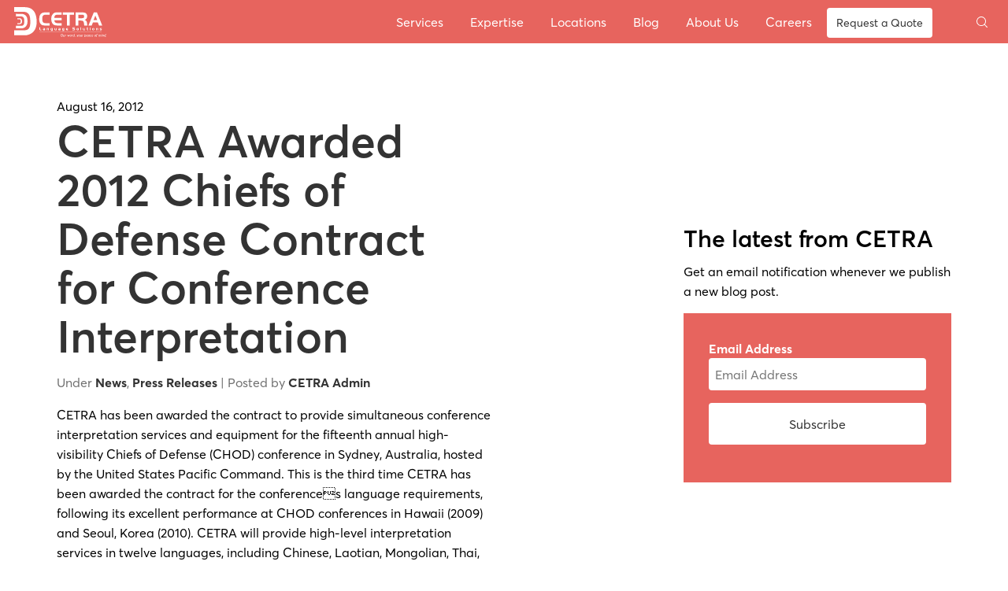

--- FILE ---
content_type: text/html; charset=UTF-8
request_url: https://www.cetra.com/news/cetra-awarded-2012-chiefs-of-defense-contract-for-conference-interpretation-2/
body_size: 12039
content:
<!doctype html>
<html lang="en-US">
<head>
	<meta charset="UTF-8" />
	<meta name="viewport" content="width=device-width, initial-scale=1" />
	<script async src="https://www.googletagmanager.com/gtag/js?id=G-SG4NZY93MX"></script>
	<script>
		window.dataLayer = window.dataLayer || [];
		function gtag(){dataLayer.push(arguments);}
		gtag('js', new Date());
		gtag('config', 'G-SG4NZY93MX');
	</script>
	<meta name='robots' content='index, follow, max-image-preview:large, max-snippet:-1, max-video-preview:-1' />

	<!-- This site is optimized with the Yoast SEO plugin v26.6 - https://yoast.com/wordpress/plugins/seo/ -->
	<title>CETRA Awarded 2012 Chiefs of Defense Contract for Conference Interpretation - CETRA</title>
	<link rel="canonical" href="https://dev.cetra.com/news/cetra-awarded-2012-chiefs-of-defense-contract-for-conference-interpretation-2/" />
	<meta property="og:locale" content="en_US" />
	<meta property="og:type" content="article" />
	<meta property="og:title" content="CETRA Awarded 2012 Chiefs of Defense Contract for Conference Interpretation - CETRA" />
	<meta property="og:description" content="CETRA has been awarded the contract to provide simultaneous conference…" />
	<meta property="og:url" content="https://dev.cetra.com/news/cetra-awarded-2012-chiefs-of-defense-contract-for-conference-interpretation-2/" />
	<meta property="og:site_name" content="CETRA" />
	<meta property="article:publisher" content="https://www.facebook.com/CETRALanguageSolutions" />
	<meta property="article:published_time" content="2012-08-16T19:37:04+00:00" />
	<meta property="article:modified_time" content="2023-02-09T11:34:48+00:00" />
	<meta name="author" content="CETRA Admin" />
	<meta name="twitter:card" content="summary_large_image" />
	<meta name="twitter:creator" content="@cetrainc" />
	<meta name="twitter:site" content="@cetrainc" />
	<meta name="twitter:label1" content="Written by" />
	<meta name="twitter:data1" content="CETRA Admin" />
	<script type="application/ld+json" class="yoast-schema-graph">{"@context":"https://schema.org","@graph":[{"@type":"Article","@id":"https://dev.cetra.com/news/cetra-awarded-2012-chiefs-of-defense-contract-for-conference-interpretation-2/#article","isPartOf":{"@id":"https://dev.cetra.com/news/cetra-awarded-2012-chiefs-of-defense-contract-for-conference-interpretation-2/"},"author":{"name":"CETRA Admin","@id":"https://www.cetra.com/#/schema/person/d9bd94f9e29ab79e3c953fbf9c63de11"},"headline":"CETRA Awarded 2012 Chiefs of Defense Contract for Conference Interpretation","datePublished":"2012-08-16T19:37:04+00:00","dateModified":"2023-02-09T11:34:48+00:00","mainEntityOfPage":{"@id":"https://dev.cetra.com/news/cetra-awarded-2012-chiefs-of-defense-contract-for-conference-interpretation-2/"},"wordCount":99,"publisher":{"@id":"https://www.cetra.com/#organization"},"articleSection":["News","Press Releases"],"inLanguage":"en-US"},{"@type":"WebPage","@id":"https://dev.cetra.com/news/cetra-awarded-2012-chiefs-of-defense-contract-for-conference-interpretation-2/","url":"https://dev.cetra.com/news/cetra-awarded-2012-chiefs-of-defense-contract-for-conference-interpretation-2/","name":"CETRA Awarded 2012 Chiefs of Defense Contract for Conference Interpretation - CETRA","isPartOf":{"@id":"https://www.cetra.com/#website"},"datePublished":"2012-08-16T19:37:04+00:00","dateModified":"2023-02-09T11:34:48+00:00","breadcrumb":{"@id":"https://dev.cetra.com/news/cetra-awarded-2012-chiefs-of-defense-contract-for-conference-interpretation-2/#breadcrumb"},"inLanguage":"en-US","potentialAction":[{"@type":"ReadAction","target":["https://dev.cetra.com/news/cetra-awarded-2012-chiefs-of-defense-contract-for-conference-interpretation-2/"]}]},{"@type":"BreadcrumbList","@id":"https://dev.cetra.com/news/cetra-awarded-2012-chiefs-of-defense-contract-for-conference-interpretation-2/#breadcrumb","itemListElement":[{"@type":"ListItem","position":1,"name":"Home","item":"https://www.cetra.com/"},{"@type":"ListItem","position":2,"name":"Blog","item":"https://www.cetra.com/blog/"},{"@type":"ListItem","position":3,"name":"CETRA Awarded 2012 Chiefs of Defense Contract for Conference Interpretation"}]},{"@type":"WebSite","@id":"https://www.cetra.com/#website","url":"https://www.cetra.com/","name":"CETRA","description":"A blog from your team at CETRA dedicated to helping people understand each other and the world around them.","publisher":{"@id":"https://www.cetra.com/#organization"},"potentialAction":[{"@type":"SearchAction","target":{"@type":"EntryPoint","urlTemplate":"https://www.cetra.com/?s={search_term_string}"},"query-input":{"@type":"PropertyValueSpecification","valueRequired":true,"valueName":"search_term_string"}}],"inLanguage":"en-US"},{"@type":"Organization","@id":"https://www.cetra.com/#organization","name":"CETRA Language Solutions","url":"https://www.cetra.com/","logo":{"@type":"ImageObject","inLanguage":"en-US","@id":"https://www.cetra.com/#/schema/logo/image/","url":"https://www.cetra.com/wp-content/uploads/2014/01/CETRA-transparent-background-logo.png","contentUrl":"https://www.cetra.com/wp-content/uploads/2014/01/CETRA-transparent-background-logo.png","width":1065,"height":442,"caption":"CETRA Language Solutions"},"image":{"@id":"https://www.cetra.com/#/schema/logo/image/"},"sameAs":["https://www.facebook.com/CETRALanguageSolutions","https://x.com/cetrainc","http://www.linkedin.com/companies/111555","http://pinterest.com/cetrainc/","https://www.youtube.com/channel/UC_V5RICEoF9sb2a0-wfQCgA"]},{"@type":"Person","@id":"https://www.cetra.com/#/schema/person/d9bd94f9e29ab79e3c953fbf9c63de11","name":"CETRA Admin","image":{"@type":"ImageObject","inLanguage":"en-US","@id":"https://www.cetra.com/#/schema/person/image/","url":"https://secure.gravatar.com/avatar/8681afff233bcbf930b4c08d7d3f946dd63ae56a89e7d8221e62838bb2d3dad1?s=96&d=mm&r=g","contentUrl":"https://secure.gravatar.com/avatar/8681afff233bcbf930b4c08d7d3f946dd63ae56a89e7d8221e62838bb2d3dad1?s=96&d=mm&r=g","caption":"CETRA Admin"}}]}</script>
	<!-- / Yoast SEO plugin. -->


<link rel="alternate" type="application/rss+xml" title="CETRA &raquo; Feed" href="https://www.cetra.com/feed/" />
<link rel="alternate" type="application/rss+xml" title="CETRA &raquo; Comments Feed" href="https://www.cetra.com/comments/feed/" />
<link rel="alternate" type="application/rss+xml" title="CETRA &raquo; CETRA Awarded 2012 Chiefs of Defense Contract for Conference Interpretation Comments Feed" href="https://www.cetra.com/news/cetra-awarded-2012-chiefs-of-defense-contract-for-conference-interpretation-2/feed/" />
<link rel="alternate" title="oEmbed (JSON)" type="application/json+oembed" href="https://www.cetra.com/wp-json/oembed/1.0/embed?url=https%3A%2F%2Fwww.cetra.com%2Fnews%2Fcetra-awarded-2012-chiefs-of-defense-contract-for-conference-interpretation-2%2F" />
<link rel="alternate" title="oEmbed (XML)" type="text/xml+oembed" href="https://www.cetra.com/wp-json/oembed/1.0/embed?url=https%3A%2F%2Fwww.cetra.com%2Fnews%2Fcetra-awarded-2012-chiefs-of-defense-contract-for-conference-interpretation-2%2F&#038;format=xml" />
<style id='wp-img-auto-sizes-contain-inline-css' type='text/css'>
img:is([sizes=auto i],[sizes^="auto," i]){contain-intrinsic-size:3000px 1500px}
/*# sourceURL=wp-img-auto-sizes-contain-inline-css */
</style>
<style id='wp-emoji-styles-inline-css' type='text/css'>

	img.wp-smiley, img.emoji {
		display: inline !important;
		border: none !important;
		box-shadow: none !important;
		height: 1em !important;
		width: 1em !important;
		margin: 0 0.07em !important;
		vertical-align: -0.1em !important;
		background: none !important;
		padding: 0 !important;
	}
/*# sourceURL=wp-emoji-styles-inline-css */
</style>
<style id='wp-block-library-inline-css' type='text/css'>
:root{--wp-block-synced-color:#7a00df;--wp-block-synced-color--rgb:122,0,223;--wp-bound-block-color:var(--wp-block-synced-color);--wp-editor-canvas-background:#ddd;--wp-admin-theme-color:#007cba;--wp-admin-theme-color--rgb:0,124,186;--wp-admin-theme-color-darker-10:#006ba1;--wp-admin-theme-color-darker-10--rgb:0,107,160.5;--wp-admin-theme-color-darker-20:#005a87;--wp-admin-theme-color-darker-20--rgb:0,90,135;--wp-admin-border-width-focus:2px}@media (min-resolution:192dpi){:root{--wp-admin-border-width-focus:1.5px}}.wp-element-button{cursor:pointer}:root .has-very-light-gray-background-color{background-color:#eee}:root .has-very-dark-gray-background-color{background-color:#313131}:root .has-very-light-gray-color{color:#eee}:root .has-very-dark-gray-color{color:#313131}:root .has-vivid-green-cyan-to-vivid-cyan-blue-gradient-background{background:linear-gradient(135deg,#00d084,#0693e3)}:root .has-purple-crush-gradient-background{background:linear-gradient(135deg,#34e2e4,#4721fb 50%,#ab1dfe)}:root .has-hazy-dawn-gradient-background{background:linear-gradient(135deg,#faaca8,#dad0ec)}:root .has-subdued-olive-gradient-background{background:linear-gradient(135deg,#fafae1,#67a671)}:root .has-atomic-cream-gradient-background{background:linear-gradient(135deg,#fdd79a,#004a59)}:root .has-nightshade-gradient-background{background:linear-gradient(135deg,#330968,#31cdcf)}:root .has-midnight-gradient-background{background:linear-gradient(135deg,#020381,#2874fc)}:root{--wp--preset--font-size--normal:16px;--wp--preset--font-size--huge:42px}.has-regular-font-size{font-size:1em}.has-larger-font-size{font-size:2.625em}.has-normal-font-size{font-size:var(--wp--preset--font-size--normal)}.has-huge-font-size{font-size:var(--wp--preset--font-size--huge)}.has-text-align-center{text-align:center}.has-text-align-left{text-align:left}.has-text-align-right{text-align:right}.has-fit-text{white-space:nowrap!important}#end-resizable-editor-section{display:none}.aligncenter{clear:both}.items-justified-left{justify-content:flex-start}.items-justified-center{justify-content:center}.items-justified-right{justify-content:flex-end}.items-justified-space-between{justify-content:space-between}.screen-reader-text{border:0;clip-path:inset(50%);height:1px;margin:-1px;overflow:hidden;padding:0;position:absolute;width:1px;word-wrap:normal!important}.screen-reader-text:focus{background-color:#ddd;clip-path:none;color:#444;display:block;font-size:1em;height:auto;left:5px;line-height:normal;padding:15px 23px 14px;text-decoration:none;top:5px;width:auto;z-index:100000}html :where(.has-border-color){border-style:solid}html :where([style*=border-top-color]){border-top-style:solid}html :where([style*=border-right-color]){border-right-style:solid}html :where([style*=border-bottom-color]){border-bottom-style:solid}html :where([style*=border-left-color]){border-left-style:solid}html :where([style*=border-width]){border-style:solid}html :where([style*=border-top-width]){border-top-style:solid}html :where([style*=border-right-width]){border-right-style:solid}html :where([style*=border-bottom-width]){border-bottom-style:solid}html :where([style*=border-left-width]){border-left-style:solid}html :where(img[class*=wp-image-]){height:auto;max-width:100%}:where(figure){margin:0 0 1em}html :where(.is-position-sticky){--wp-admin--admin-bar--position-offset:var(--wp-admin--admin-bar--height,0px)}@media screen and (max-width:600px){html :where(.is-position-sticky){--wp-admin--admin-bar--position-offset:0px}}

/*# sourceURL=wp-block-library-inline-css */
</style><style id='global-styles-inline-css' type='text/css'>
:root{--wp--preset--aspect-ratio--square: 1;--wp--preset--aspect-ratio--4-3: 4/3;--wp--preset--aspect-ratio--3-4: 3/4;--wp--preset--aspect-ratio--3-2: 3/2;--wp--preset--aspect-ratio--2-3: 2/3;--wp--preset--aspect-ratio--16-9: 16/9;--wp--preset--aspect-ratio--9-16: 9/16;--wp--preset--color--black: #000000;--wp--preset--color--cyan-bluish-gray: #abb8c3;--wp--preset--color--white: #ffffff;--wp--preset--color--pale-pink: #f78da7;--wp--preset--color--vivid-red: #cf2e2e;--wp--preset--color--luminous-vivid-orange: #ff6900;--wp--preset--color--luminous-vivid-amber: #fcb900;--wp--preset--color--light-green-cyan: #7bdcb5;--wp--preset--color--vivid-green-cyan: #00d084;--wp--preset--color--pale-cyan-blue: #8ed1fc;--wp--preset--color--vivid-cyan-blue: #0693e3;--wp--preset--color--vivid-purple: #9b51e0;--wp--preset--gradient--vivid-cyan-blue-to-vivid-purple: linear-gradient(135deg,rgb(6,147,227) 0%,rgb(155,81,224) 100%);--wp--preset--gradient--light-green-cyan-to-vivid-green-cyan: linear-gradient(135deg,rgb(122,220,180) 0%,rgb(0,208,130) 100%);--wp--preset--gradient--luminous-vivid-amber-to-luminous-vivid-orange: linear-gradient(135deg,rgb(252,185,0) 0%,rgb(255,105,0) 100%);--wp--preset--gradient--luminous-vivid-orange-to-vivid-red: linear-gradient(135deg,rgb(255,105,0) 0%,rgb(207,46,46) 100%);--wp--preset--gradient--very-light-gray-to-cyan-bluish-gray: linear-gradient(135deg,rgb(238,238,238) 0%,rgb(169,184,195) 100%);--wp--preset--gradient--cool-to-warm-spectrum: linear-gradient(135deg,rgb(74,234,220) 0%,rgb(151,120,209) 20%,rgb(207,42,186) 40%,rgb(238,44,130) 60%,rgb(251,105,98) 80%,rgb(254,248,76) 100%);--wp--preset--gradient--blush-light-purple: linear-gradient(135deg,rgb(255,206,236) 0%,rgb(152,150,240) 100%);--wp--preset--gradient--blush-bordeaux: linear-gradient(135deg,rgb(254,205,165) 0%,rgb(254,45,45) 50%,rgb(107,0,62) 100%);--wp--preset--gradient--luminous-dusk: linear-gradient(135deg,rgb(255,203,112) 0%,rgb(199,81,192) 50%,rgb(65,88,208) 100%);--wp--preset--gradient--pale-ocean: linear-gradient(135deg,rgb(255,245,203) 0%,rgb(182,227,212) 50%,rgb(51,167,181) 100%);--wp--preset--gradient--electric-grass: linear-gradient(135deg,rgb(202,248,128) 0%,rgb(113,206,126) 100%);--wp--preset--gradient--midnight: linear-gradient(135deg,rgb(2,3,129) 0%,rgb(40,116,252) 100%);--wp--preset--font-size--small: 13px;--wp--preset--font-size--medium: 20px;--wp--preset--font-size--large: 36px;--wp--preset--font-size--x-large: 42px;--wp--preset--spacing--20: 0.44rem;--wp--preset--spacing--30: 0.67rem;--wp--preset--spacing--40: 1rem;--wp--preset--spacing--50: 1.5rem;--wp--preset--spacing--60: 2.25rem;--wp--preset--spacing--70: 3.38rem;--wp--preset--spacing--80: 5.06rem;--wp--preset--shadow--natural: 6px 6px 9px rgba(0, 0, 0, 0.2);--wp--preset--shadow--deep: 12px 12px 50px rgba(0, 0, 0, 0.4);--wp--preset--shadow--sharp: 6px 6px 0px rgba(0, 0, 0, 0.2);--wp--preset--shadow--outlined: 6px 6px 0px -3px rgb(255, 255, 255), 6px 6px rgb(0, 0, 0);--wp--preset--shadow--crisp: 6px 6px 0px rgb(0, 0, 0);}:where(.is-layout-flex){gap: 0.5em;}:where(.is-layout-grid){gap: 0.5em;}body .is-layout-flex{display: flex;}.is-layout-flex{flex-wrap: wrap;align-items: center;}.is-layout-flex > :is(*, div){margin: 0;}body .is-layout-grid{display: grid;}.is-layout-grid > :is(*, div){margin: 0;}:where(.wp-block-columns.is-layout-flex){gap: 2em;}:where(.wp-block-columns.is-layout-grid){gap: 2em;}:where(.wp-block-post-template.is-layout-flex){gap: 1.25em;}:where(.wp-block-post-template.is-layout-grid){gap: 1.25em;}.has-black-color{color: var(--wp--preset--color--black) !important;}.has-cyan-bluish-gray-color{color: var(--wp--preset--color--cyan-bluish-gray) !important;}.has-white-color{color: var(--wp--preset--color--white) !important;}.has-pale-pink-color{color: var(--wp--preset--color--pale-pink) !important;}.has-vivid-red-color{color: var(--wp--preset--color--vivid-red) !important;}.has-luminous-vivid-orange-color{color: var(--wp--preset--color--luminous-vivid-orange) !important;}.has-luminous-vivid-amber-color{color: var(--wp--preset--color--luminous-vivid-amber) !important;}.has-light-green-cyan-color{color: var(--wp--preset--color--light-green-cyan) !important;}.has-vivid-green-cyan-color{color: var(--wp--preset--color--vivid-green-cyan) !important;}.has-pale-cyan-blue-color{color: var(--wp--preset--color--pale-cyan-blue) !important;}.has-vivid-cyan-blue-color{color: var(--wp--preset--color--vivid-cyan-blue) !important;}.has-vivid-purple-color{color: var(--wp--preset--color--vivid-purple) !important;}.has-black-background-color{background-color: var(--wp--preset--color--black) !important;}.has-cyan-bluish-gray-background-color{background-color: var(--wp--preset--color--cyan-bluish-gray) !important;}.has-white-background-color{background-color: var(--wp--preset--color--white) !important;}.has-pale-pink-background-color{background-color: var(--wp--preset--color--pale-pink) !important;}.has-vivid-red-background-color{background-color: var(--wp--preset--color--vivid-red) !important;}.has-luminous-vivid-orange-background-color{background-color: var(--wp--preset--color--luminous-vivid-orange) !important;}.has-luminous-vivid-amber-background-color{background-color: var(--wp--preset--color--luminous-vivid-amber) !important;}.has-light-green-cyan-background-color{background-color: var(--wp--preset--color--light-green-cyan) !important;}.has-vivid-green-cyan-background-color{background-color: var(--wp--preset--color--vivid-green-cyan) !important;}.has-pale-cyan-blue-background-color{background-color: var(--wp--preset--color--pale-cyan-blue) !important;}.has-vivid-cyan-blue-background-color{background-color: var(--wp--preset--color--vivid-cyan-blue) !important;}.has-vivid-purple-background-color{background-color: var(--wp--preset--color--vivid-purple) !important;}.has-black-border-color{border-color: var(--wp--preset--color--black) !important;}.has-cyan-bluish-gray-border-color{border-color: var(--wp--preset--color--cyan-bluish-gray) !important;}.has-white-border-color{border-color: var(--wp--preset--color--white) !important;}.has-pale-pink-border-color{border-color: var(--wp--preset--color--pale-pink) !important;}.has-vivid-red-border-color{border-color: var(--wp--preset--color--vivid-red) !important;}.has-luminous-vivid-orange-border-color{border-color: var(--wp--preset--color--luminous-vivid-orange) !important;}.has-luminous-vivid-amber-border-color{border-color: var(--wp--preset--color--luminous-vivid-amber) !important;}.has-light-green-cyan-border-color{border-color: var(--wp--preset--color--light-green-cyan) !important;}.has-vivid-green-cyan-border-color{border-color: var(--wp--preset--color--vivid-green-cyan) !important;}.has-pale-cyan-blue-border-color{border-color: var(--wp--preset--color--pale-cyan-blue) !important;}.has-vivid-cyan-blue-border-color{border-color: var(--wp--preset--color--vivid-cyan-blue) !important;}.has-vivid-purple-border-color{border-color: var(--wp--preset--color--vivid-purple) !important;}.has-vivid-cyan-blue-to-vivid-purple-gradient-background{background: var(--wp--preset--gradient--vivid-cyan-blue-to-vivid-purple) !important;}.has-light-green-cyan-to-vivid-green-cyan-gradient-background{background: var(--wp--preset--gradient--light-green-cyan-to-vivid-green-cyan) !important;}.has-luminous-vivid-amber-to-luminous-vivid-orange-gradient-background{background: var(--wp--preset--gradient--luminous-vivid-amber-to-luminous-vivid-orange) !important;}.has-luminous-vivid-orange-to-vivid-red-gradient-background{background: var(--wp--preset--gradient--luminous-vivid-orange-to-vivid-red) !important;}.has-very-light-gray-to-cyan-bluish-gray-gradient-background{background: var(--wp--preset--gradient--very-light-gray-to-cyan-bluish-gray) !important;}.has-cool-to-warm-spectrum-gradient-background{background: var(--wp--preset--gradient--cool-to-warm-spectrum) !important;}.has-blush-light-purple-gradient-background{background: var(--wp--preset--gradient--blush-light-purple) !important;}.has-blush-bordeaux-gradient-background{background: var(--wp--preset--gradient--blush-bordeaux) !important;}.has-luminous-dusk-gradient-background{background: var(--wp--preset--gradient--luminous-dusk) !important;}.has-pale-ocean-gradient-background{background: var(--wp--preset--gradient--pale-ocean) !important;}.has-electric-grass-gradient-background{background: var(--wp--preset--gradient--electric-grass) !important;}.has-midnight-gradient-background{background: var(--wp--preset--gradient--midnight) !important;}.has-small-font-size{font-size: var(--wp--preset--font-size--small) !important;}.has-medium-font-size{font-size: var(--wp--preset--font-size--medium) !important;}.has-large-font-size{font-size: var(--wp--preset--font-size--large) !important;}.has-x-large-font-size{font-size: var(--wp--preset--font-size--x-large) !important;}
/*# sourceURL=global-styles-inline-css */
</style>

<style id='classic-theme-styles-inline-css' type='text/css'>
/*! This file is auto-generated */
.wp-block-button__link{color:#fff;background-color:#32373c;border-radius:9999px;box-shadow:none;text-decoration:none;padding:calc(.667em + 2px) calc(1.333em + 2px);font-size:1.125em}.wp-block-file__button{background:#32373c;color:#fff;text-decoration:none}
/*# sourceURL=/wp-includes/css/classic-themes.min.css */
</style>
<link rel='stylesheet' id='contact-form-7-css' href='https://www.cetra.com/wp-content/plugins/contact-form-7/includes/css/styles.css?ver=6.1.4' type='text/css' media='all' />
<link rel='stylesheet' id='cetra-css' href='https://www.cetra.com/wp-content/themes/cetra/css/cetra.css?ver=1768386984' type='text/css' media='screen' />
<script type="text/javascript" src="https://www.cetra.com/wp-includes/js/jquery/jquery.min.js?ver=3.7.1" id="jquery-core-js"></script>
<script type="text/javascript" src="https://www.cetra.com/wp-includes/js/jquery/jquery-migrate.min.js?ver=3.4.1" id="jquery-migrate-js"></script>
<link rel="https://api.w.org/" href="https://www.cetra.com/wp-json/" /><link rel="alternate" title="JSON" type="application/json" href="https://www.cetra.com/wp-json/wp/v2/posts/5304" /><link rel="EditURI" type="application/rsd+xml" title="RSD" href="https://www.cetra.com/xmlrpc.php?rsd" />
<meta name="generator" content="WordPress 6.9" />
<link rel='shortlink' href='https://www.cetra.com/?p=5304' />
<link rel="icon" href="https://www.cetra.com/wp-content/uploads/2018/11/cropped-cetra-site-logo-32x32.png" sizes="32x32" />
<link rel="icon" href="https://www.cetra.com/wp-content/uploads/2018/11/cropped-cetra-site-logo-192x192.png" sizes="192x192" />
<link rel="apple-touch-icon" href="https://www.cetra.com/wp-content/uploads/2018/11/cropped-cetra-site-logo-180x180.png" />
<meta name="msapplication-TileImage" content="https://www.cetra.com/wp-content/uploads/2018/11/cropped-cetra-site-logo-270x270.png" />
</head>
<body class="wp-singular post-template-default single single-post postid-5304 single-format-standard wp-theme-cetra">
	<input type="checkbox" id="main-menu-toggle" aria-hidden="true" />
	<input type="checkbox" id="search-toggle" aria-hidden="true" />
	<header class="site-header">
		<div class="site-header-inner">
			<a class="skip-link screen-reader-text" href="#content">Skip to content</a>
			<a id="logo" href="https://www.cetra.com/"><img src="https://www.cetra.com/wp-content/themes/cetra/images/cetra-logo-white.svg" alt="CETRA" /></a>
			<!-- <div id="description">A blog from your team at CETRA dedicated to helping people understand each other and the world around them.</div> -->
			<label class="toggle-menu" for="main-menu-toggle" aria-hidden="true">Open Menu</label>
			<nav class="main-navigation"><ul class="main-menu" id="menu-main-navigation"><li id="menu-item-6150" class="menu-item menu-item-type-custom menu-item-object-custom menu-item-6150"><a href="/services/">Services</a></li>
<li id="menu-item-6151" class="menu-item menu-item-type-custom menu-item-object-custom menu-item-6151"><a href="/expertise/">Expertise</a></li>
<li id="menu-item-7130" class="menu-item menu-item-type-post_type menu-item-object-page menu-item-7130"><a href="https://www.cetra.com/locations/">Locations</a></li>
<li id="menu-item-6130" class="menu-item menu-item-type-post_type menu-item-object-page current_page_parent menu-item-6130"><a href="https://www.cetra.com/blog/">Blog</a></li>
<li id="menu-item-13813" class="menu-item menu-item-type-post_type menu-item-object-page menu-item-13813"><a href="https://www.cetra.com/about-us/">About Us</a></li>
<li id="menu-item-13814" class="menu-item menu-item-type-post_type menu-item-object-page menu-item-13814"><a href="https://www.cetra.com/careers/">Careers</a></li>
<li id="menu-item-6126" class="request-quote menu-item menu-item-type-post_type menu-item-object-page menu-item-6126"><a href="https://www.cetra.com/request-a-quote/">Request a Quote</a></li>
</ul></nav>			<label class="toggle-search" for="search-toggle" aria-hidden="true">Toggle search</label>
			<form role="search" method="get" id="searchform" class="searchform" action="https://www.cetra.com">
	<div class="searchform-inner">
		<label class="screen-reader-text" for="s">Search for:</label>
		<input type="text" value="" name="s" id="s" placeholder="Enter your search terms…" />
		<input type="submit" id="searchsubmit" value="Search" />
	</div>
</form>		</div>
	</header>

<main class="main">

	<div class="content-wrap">

		<div class="article-wrap">

			
				<article id="post-5304" class="post-5304 post type-post status-publish format-standard hentry category-news category-press-releases">
					<header class="post-header">
						<span class="post-date">August 16, 2012</span>
						<h1 class="page-title"><a href="https://www.cetra.com/news/cetra-awarded-2012-chiefs-of-defense-contract-for-conference-interpretation-2/" rel="bookmark">CETRA Awarded 2012 Chiefs of Defense Contract for Conference Interpretation</a></h1>
													<p class="post-meta">Under <a href="https://www.cetra.com/category/news/" rel="category tag">News</a>, <a href="https://www.cetra.com/category/news/press-releases/" rel="category tag">Press Releases</a>							 | Posted by <a href="https://www.cetra.com/author/cetra-wp-admin/">CETRA Admin</a>					</header>
					<p>CETRA has been awarded the contract to provide simultaneous conference interpretation services and equipment for the fifteenth annual high-visibility Chiefs of Defense (CHOD) conference in Sydney, Australia, hosted by the United States Pacific Command. This is the third time CETRA has been awarded the contract for the conferences language requirements, following its excellent performance at CHOD conferences in Hawaii (2009) and Seoul, Korea (2010). CETRA will provide high-level interpretation services in twelve languages, including Chinese, Laotian, Mongolian, Thai, and Vietnamese, and is honored to work with the US Pacific Command again.</p>
				</article>

				
				<nav class="post-navigation">
					<span class="prev">← <a href="https://www.cetra.com/news/cetra-awarded-2012-chiefs-of-defense-contract-for-conference-interpretation/" rel="prev">CETRA Awarded 2012 Chiefs of Defense Contract for Conference Interpretation</a></span>
					<span class="next"><a href="https://www.cetra.com/news/cetra-adds-operations-in-california/" rel="next">CETRA Adds Operations in California</a> →</span>
				</nav>

			
		</div><!-- .article-wrap -->

		<aside class="sidebar-right">
				<div class="blog-subscribe-form" id="mc_embed_signup-blog">
		<form action="//cetra.us7.list-manage.com/subscribe/post?u=f386ee73bc70cc4a55a3d3534&amp;id=b530737029" method="post" id="mc-embedded-subscribe-form-blog" name="mc-embedded-subscribe-form" class="validate" target="_blank" novalidate>
			<div id="mc_embed_signup_scroll">
			<h3>The latest from CETRA</h3>
			<p>Get an email notification whenever we publish a new blog post.</p>
			<div class="form-inner">
				<div class="mc-field-group">
					<p>
						<label for="mce-EMAIL-blog">Email Address</label>
						<input type="email" value="" name="EMAIL" class="required email" id="mce-EMAIL-blog" placeholder="Email Address" />
					</p>
					<p>
						<input type="submit" value="Subscribe" name="subscribe" id="mc-embedded-subscribe-blog" class="button" />
					</p>
				</div>
				<div id="mce-responses-blog" class="clear">
					<div class="response" id="mce-error-response-blog" style="display:none"></div>
					<div class="response" id="mce-success-response-blog" style="display:none"></div>
				</div>
				<!-- real people should not fill this in and expect good things - do not remove this or risk form bot signups-->
				<div style="position: absolute; left: -5000px;" aria-hidden="true"><input type="text" name="b_f386ee73bc70cc4a55a3d3534_b530737029" tabindex="-1" value=""></div>
				</div>
			</div>
		</form>
	</div>
		</aside><!-- .sidebar-right -->

	</div><!-- /#content-wrap -->

</main><!-- .main -->


	<div class="site-footer">
		<div class="site-footer-inner">

			<aside class="languages">
				<h3>Language List</h3>
				<input type="checkbox" id="languages-toggle" aria-hidden="true" />
				<ul>
					<li>Afrikaans</li>
					<li>Akan</li>
					<li>Albanian</li>
					<li>American Sign Language</li>
					<li>Amharic</li>
					<li>Arabic</li>
					<li>Aramaic</li>
					<li>Armenian</li>
					<li>Azeri</li>
					<li>Bassa</li>
					<li>Bosnian</li>
					<li>Bulgarian</li>
					<li>Burmese</li>
					<li>Cambodian</li>
					<li>Cape Verdean Creole</li>
					<li>Cebuano</li>
					<li>Chinese (Simp)</li>
					<li>Chinese (Trad)</li>
					<li>Croatian</li>
					<li>Czech</li>
					<li>Danish</li>
					<li>Dari</li>
					<li>Dinka</li>
					<li>Dutch</li>
					<li>Estonian</li>
					<li>Ewe</li>
					<li>Faroese</li>
					<li>Farsi</li>
					<li>Finnish</li>
					<li>Flemish</li>
					<li>French</li>
					<li>French (CAN)</li>
					<li>Fulani</li>
					<li>Georgian</li>
					<li>German</li>
					<li>Gio</li>
					<li>Grebo</li>
					<li>Greek</li>
					<li>Gujarati</li>
					<li>Haitian Creole</li>
					<li>Hausa</li>
					<li>Hebrew</li>
					<li>Hindi</li>
					<li>Hmong</li>
					<li>Hungarian</li>
					<li>Icelandic</li>
					<li>Igbo</li>
					<li>Ilocano</li>
					<li>Indonesian</li>
					<li>Irish</li>
					<li>Italian</li>
					<li>Japanese</li>
					<li>Kannada</li>
					<li>Karen</li>
					<li>Khmer</li>
					<li>Korean</li>
					<li>Kyrgyz</li>
					<li>Krio</li>
					<li>Kru</li>
					<li>Kurdish</li>
					<li>Laotian</li>
					<li>Latin</li>
					<li>Latvian</li>
					<li>Lithuanian</li>
					<li>Macedonian</li>
					<li>Malay</li>
					<li>Malayalam</li>
					<li>Mano</li>
					<li>Marathi</li>
					<li>Mixteco Bajo</li>
					<li>Mongolian</li>
					<li>Nepali</li>
					<li>Norwegian</li>
					<li>Oriya</li>
					<li>Oromo</li>
					<li>Panjabi</li>
					<li>Pashto</li>
					<li>Polish</li>
					<li>Portuguese (BR)</li>
					<li>Portuguese (CON)</li>
					<li>Rhade</li>
					<li>Romanian</li>
					<li>Russian</li>
					<li>Samoan</li>
					<li>Serbian</li>
					<li>Shona</li>
					<li>Sindhi</li>
					<li>Sinhalese</li>
					<li>Slovak</li>
					<li>Slovenian</li>
					<li>Somali</li>
					<li>Sotho</li>
					<li>Spanish (LA)</li>
					<li>Spanish (SP)</li>
					<li>Swahili</li>
					<li>Swedish</li>
					<li>Tagalog</li>
					<li>Tajik</li>
					<li>Tamil</li>
					<li>Telugu</li>
					<li>Thai</li>
					<li>Tigrinya</li>
					<li>Tswana</li>
					<li>Turkish</li>
					<li>Twi</li>
					<li>Ukrainian</li>
					<li>Urdu</li>
					<li>Uzbek</li>
					<li>Vietnamese</li>
					<li>Western Apache</li>
					<li>Xhosa</li>
					<li>Yiddish</li>
					<li>Yoruba</li>
					<li>Zulu</li>
				</ul>
				<div class="languages__more">
					<label class="more-button" for="languages-toggle">Show More Languages</label>
				</div>
			</aside>

			<aside class="locations">
				<h3 class="aside-headline">Locations</h3>
				<address class="location">
					<h4 class="location__city">Elkins Park, Pennsylvania</h4>
					<span class="location__chief">Jiri Stejskal, CEO</span>
					<a href="mailto:jiri.stejskal@cetra.com">jiri.stejskal@cetra.com</a>
				</address>
				<address class="location">
					<h4 class="location__city">San Diego, California</h4>
					<span class="location__chief">Annett Thom, Account Manager, Translation Services</span>
					<a href="mailto:annett.thom@cetra.com">annett.thom@cetra.com</a>
				</address>
				<address class="location">
					<h4 class="location__city">Limerick, Ireland</h4>
					<span class="location__chief">Adrian Wall, General Manager</span>
					<a href="mailto:adrian.wall@cetra.com">adrian.wall@cetra.com</a>
				</address>
			</aside>

			<div class="company">
				<h3>Company</h3>
				<p class="logos">
					<img class="anab" src="https://www.cetra.com/wp-content/themes/cetra/images/logo-anab.png" alt="" />
					<img class="pri" src="https://www.cetra.com/wp-content/themes/cetra/images/logo-pri.svg" alt="" />
				</p>
			</div>

			<div class="newsletter">
				<h3>Connect</h3>
				<p>Do you want to stay up to date with the latest CETRA news? Join our newsletter!</p>
				<p><a href="/#newsletter">Join Newsletter</a></p>
			</div>

			<nav class="social-media">
				<ul>
					<li><a class="facebook" href="https://www.facebook.com/CETRALanguageSolutions" target="_blank">Facebook</a></li>
					<li><a class="twitter" href="https://twitter.com/cetrainc" target="_blank">Twitter</a></li>
					<li><a class="instagram" href="https://www.instagram.com/cetrainc/" target="_blank">Instagram</a></li>
					<li><a class="youtube" href="http://www.youtube.com/user/cetrainc" target="_blank">YouTube</a></li>
					<li><a class="linkedin" href="http://www.linkedin.com/companies/111555" target="_blank">Linkdin</a></li>
				</ul>
			</nav>
			<p class="copyright">&copy; 2026 CETRA, Inc. | <a href="/cetra-privacy-policy/">Privacy Policy</a> | <a href="/contact/">Contact</a></p>
		</div><!-- /#site-foooter-inner -->
	</div><!-- /#site-foooter -->
	<script type="speculationrules">
{"prefetch":[{"source":"document","where":{"and":[{"href_matches":"/*"},{"not":{"href_matches":["/wp-*.php","/wp-admin/*","/wp-content/uploads/*","/wp-content/*","/wp-content/plugins/*","/wp-content/themes/cetra/*","/*\\?(.+)"]}},{"not":{"selector_matches":"a[rel~=\"nofollow\"]"}},{"not":{"selector_matches":".no-prefetch, .no-prefetch a"}}]},"eagerness":"conservative"}]}
</script>
<script type="text/javascript" src="https://www.cetra.com/wp-includes/js/dist/hooks.min.js?ver=dd5603f07f9220ed27f1" id="wp-hooks-js"></script>
<script type="text/javascript" src="https://www.cetra.com/wp-includes/js/dist/i18n.min.js?ver=c26c3dc7bed366793375" id="wp-i18n-js"></script>
<script type="text/javascript" id="wp-i18n-js-after">
/* <![CDATA[ */
wp.i18n.setLocaleData( { 'text direction\u0004ltr': [ 'ltr' ] } );
//# sourceURL=wp-i18n-js-after
/* ]]> */
</script>
<script type="text/javascript" src="https://www.cetra.com/wp-content/plugins/contact-form-7/includes/swv/js/index.js?ver=6.1.4" id="swv-js"></script>
<script type="text/javascript" id="contact-form-7-js-before">
/* <![CDATA[ */
var wpcf7 = {
    "api": {
        "root": "https:\/\/www.cetra.com\/wp-json\/",
        "namespace": "contact-form-7\/v1"
    }
};
//# sourceURL=contact-form-7-js-before
/* ]]> */
</script>
<script type="text/javascript" src="https://www.cetra.com/wp-content/plugins/contact-form-7/includes/js/index.js?ver=6.1.4" id="contact-form-7-js"></script>
<script type="text/javascript" id="cetra-js-extra">
/* <![CDATA[ */
var cetra_js_strings = {"overview":"Overview"};
//# sourceURL=cetra-js-extra
/* ]]> */
</script>
<script type="text/javascript" src="https://www.cetra.com/wp-content/themes/cetra/js/cetra.min.js?ver=1768386984" id="cetra-js"></script>
<script id="wp-emoji-settings" type="application/json">
{"baseUrl":"https://s.w.org/images/core/emoji/17.0.2/72x72/","ext":".png","svgUrl":"https://s.w.org/images/core/emoji/17.0.2/svg/","svgExt":".svg","source":{"concatemoji":"https://www.cetra.com/wp-includes/js/wp-emoji-release.min.js?ver=6.9"}}
</script>
<script type="module">
/* <![CDATA[ */
/*! This file is auto-generated */
const a=JSON.parse(document.getElementById("wp-emoji-settings").textContent),o=(window._wpemojiSettings=a,"wpEmojiSettingsSupports"),s=["flag","emoji"];function i(e){try{var t={supportTests:e,timestamp:(new Date).valueOf()};sessionStorage.setItem(o,JSON.stringify(t))}catch(e){}}function c(e,t,n){e.clearRect(0,0,e.canvas.width,e.canvas.height),e.fillText(t,0,0);t=new Uint32Array(e.getImageData(0,0,e.canvas.width,e.canvas.height).data);e.clearRect(0,0,e.canvas.width,e.canvas.height),e.fillText(n,0,0);const a=new Uint32Array(e.getImageData(0,0,e.canvas.width,e.canvas.height).data);return t.every((e,t)=>e===a[t])}function p(e,t){e.clearRect(0,0,e.canvas.width,e.canvas.height),e.fillText(t,0,0);var n=e.getImageData(16,16,1,1);for(let e=0;e<n.data.length;e++)if(0!==n.data[e])return!1;return!0}function u(e,t,n,a){switch(t){case"flag":return n(e,"\ud83c\udff3\ufe0f\u200d\u26a7\ufe0f","\ud83c\udff3\ufe0f\u200b\u26a7\ufe0f")?!1:!n(e,"\ud83c\udde8\ud83c\uddf6","\ud83c\udde8\u200b\ud83c\uddf6")&&!n(e,"\ud83c\udff4\udb40\udc67\udb40\udc62\udb40\udc65\udb40\udc6e\udb40\udc67\udb40\udc7f","\ud83c\udff4\u200b\udb40\udc67\u200b\udb40\udc62\u200b\udb40\udc65\u200b\udb40\udc6e\u200b\udb40\udc67\u200b\udb40\udc7f");case"emoji":return!a(e,"\ud83e\u1fac8")}return!1}function f(e,t,n,a){let r;const o=(r="undefined"!=typeof WorkerGlobalScope&&self instanceof WorkerGlobalScope?new OffscreenCanvas(300,150):document.createElement("canvas")).getContext("2d",{willReadFrequently:!0}),s=(o.textBaseline="top",o.font="600 32px Arial",{});return e.forEach(e=>{s[e]=t(o,e,n,a)}),s}function r(e){var t=document.createElement("script");t.src=e,t.defer=!0,document.head.appendChild(t)}a.supports={everything:!0,everythingExceptFlag:!0},new Promise(t=>{let n=function(){try{var e=JSON.parse(sessionStorage.getItem(o));if("object"==typeof e&&"number"==typeof e.timestamp&&(new Date).valueOf()<e.timestamp+604800&&"object"==typeof e.supportTests)return e.supportTests}catch(e){}return null}();if(!n){if("undefined"!=typeof Worker&&"undefined"!=typeof OffscreenCanvas&&"undefined"!=typeof URL&&URL.createObjectURL&&"undefined"!=typeof Blob)try{var e="postMessage("+f.toString()+"("+[JSON.stringify(s),u.toString(),c.toString(),p.toString()].join(",")+"));",a=new Blob([e],{type:"text/javascript"});const r=new Worker(URL.createObjectURL(a),{name:"wpTestEmojiSupports"});return void(r.onmessage=e=>{i(n=e.data),r.terminate(),t(n)})}catch(e){}i(n=f(s,u,c,p))}t(n)}).then(e=>{for(const n in e)a.supports[n]=e[n],a.supports.everything=a.supports.everything&&a.supports[n],"flag"!==n&&(a.supports.everythingExceptFlag=a.supports.everythingExceptFlag&&a.supports[n]);var t;a.supports.everythingExceptFlag=a.supports.everythingExceptFlag&&!a.supports.flag,a.supports.everything||((t=a.source||{}).concatemoji?r(t.concatemoji):t.wpemoji&&t.twemoji&&(r(t.twemoji),r(t.wpemoji)))});
//# sourceURL=https://www.cetra.com/wp-includes/js/wp-emoji-loader.min.js
/* ]]> */
</script>
</body>
</html>

--- FILE ---
content_type: image/svg+xml
request_url: https://www.cetra.com/wp-content/themes/cetra/images/logo-youtube.svg
body_size: 95
content:
<svg xmlns="http://www.w3.org/2000/svg" width="15.71" height="11.051" viewBox="0 0 15.71 11.051">
  <path id="Pfad_12779" data-name="Pfad 12779" d="M269.053,12.952h0a3.378,3.378,0,0,0-.625-1.558,2.252,2.252,0,0,0-1.574-.666c-2.2-.16-5.5-.16-5.5-.16h-.006s-3.3,0-5.5.16a2.251,2.251,0,0,0-1.574.666,3.357,3.357,0,0,0-.623,1.558A23.925,23.925,0,0,0,253.5,15.5v1.191a23.975,23.975,0,0,0,.156,2.544,3.411,3.411,0,0,0,.622,1.56,2.673,2.673,0,0,0,1.735.671c1.257.121,5.342.157,5.342.157s3.3-.006,5.5-.163a2.248,2.248,0,0,0,1.574-.666,3.378,3.378,0,0,0,.626-1.56,23.9,23.9,0,0,0,.156-2.544V15.5a24.449,24.449,0,0,0-.159-2.544m-9.324,5.18V13.717l4.244,2.215Z" transform="translate(-253.502 -10.568)" fill="#464646" fill-rule="evenodd"/>
</svg>


--- FILE ---
content_type: image/svg+xml
request_url: https://www.cetra.com/wp-content/themes/cetra/images/logo-linkedin.svg
body_size: 55
content:
<svg xmlns="http://www.w3.org/2000/svg" width="14.724" height="14.121" viewBox="0 0 14.724 14.121">
  <path id="Pfad_12780" data-name="Pfad 12780" d="M324.43,22.2h-3.157c0-.07.042-8.628,0-9.522h3.157v1.348l-.014.012-.012.02h.022v-.032a3.112,3.112,0,0,1,2.845-1.573c2.275,0,3.633,1.607,3.633,4.285V22.2h-3.15V17.11c0-1.406-.554-2.153-1.6-2.153a1.727,1.727,0,0,0-1.619,1.158,2.1,2.1,0,0,0-.1.771v5.321Zm-4.9,0h-3.155V12.682h3.155V22.2ZM317.95,11.382h-.021a1.649,1.649,0,1,1-.2-3.293,1.6,1.6,0,0,1,.24,0,1.649,1.649,0,1,1-.02,3.29Z" transform="translate(-316.18 -8.086)" fill="#464646"/>
</svg>


--- FILE ---
content_type: image/svg+xml
request_url: https://www.cetra.com/wp-content/themes/cetra/images/icon-hamburger.svg
body_size: -91
content:
<svg xmlns="http://www.w3.org/2000/svg" width="29.87" height="11.2" viewBox="0 0 29.87 11.2">
  <path id="Pfad_9898" data-name="Pfad 9898" d="M337.087,37.852a1.244,1.244,0,1,1,0-2.488h18.668a1.244,1.244,0,1,1,0,2.488Zm-8.712-8.712a1.244,1.244,0,1,1,0-2.488h27.38a1.244,1.244,0,1,1,0,2.488Z" transform="translate(-327.13 -26.652)" fill="#fff"/>
</svg>


--- FILE ---
content_type: image/svg+xml
request_url: https://www.cetra.com/wp-content/themes/cetra/images/logo-twitter.svg
body_size: 108
content:
<svg xmlns="http://www.w3.org/2000/svg" width="16.063" height="13.052" viewBox="0 0 16.063 13.052">
  <path id="Pfad_10498" data-name="Pfad 10498" d="M85.456,11.152a5.952,5.952,0,0,1-1.908.5A3.243,3.243,0,0,0,85,9.847a6.319,6.319,0,0,1-2.108.8A3.234,3.234,0,0,0,80.537,9.6a3.313,3.313,0,0,0-3.313,3.313,3.819,3.819,0,0,0,.1.753A9.267,9.267,0,0,1,70.547,10.2a3.168,3.168,0,0,0-.452,1.657,3.4,3.4,0,0,0,1.456,2.761,3.072,3.072,0,0,1-1.506-.4v.05a3.285,3.285,0,0,0,2.661,3.213,4.9,4.9,0,0,1-.854.1,2.387,2.387,0,0,1-.6-.05,3.352,3.352,0,0,0,3.062,2.309A6.482,6.482,0,0,1,70.2,21.242a4.4,4.4,0,0,1-.8-.05,9.217,9.217,0,0,0,5.069,1.455,9.314,9.314,0,0,0,9.388-9.238v-.15c0-.15-.4.126,0-.4S85,11.805,85.456,11.152" transform="translate(-69.393 -9.596)" fill="#464646"/>
</svg>


--- FILE ---
content_type: image/svg+xml
request_url: https://www.cetra.com/wp-content/themes/cetra/images/logo-facebook.svg
body_size: 117
content:
<svg xmlns="http://www.w3.org/2000/svg" xmlns:xlink="http://www.w3.org/1999/xlink" width="10.21" height="19.159" viewBox="0 0 10.21 19.159">
  <defs>
    <clipPath id="clip-path">
      <path id="Pfad_10500" data-name="Pfad 10500" d="M13.865,11.174a4.077,4.077,0,0,0,0,.716v2.553H10.8v3.383h3v8.741h3.638V17.826h3l.447-3.383H17.438V12.274c0-.957.255-1.66,1.723-1.66h1.85V7.55a20.688,20.688,0,0,0-2.68-.127q-.183-.015-.363-.015a4.123,4.123,0,0,0-4.1,3.766" fill="none"/>
    </clipPath>
  </defs>
  <g id="Gruppe_10675" data-name="Gruppe 10675" transform="translate(-10.801 -7.408)" clip-path="url(#clip-path)">
    <rect id="Rechteck_339" data-name="Rechteck 339" width="19.145" height="19.145" transform="translate(6.812 7.423)" fill="#464646"/>
  </g>
</svg>


--- FILE ---
content_type: image/svg+xml
request_url: https://www.cetra.com/wp-content/themes/cetra/images/logo-pri.svg
body_size: 57531
content:
<svg id="Gruppe_13177" data-name="Gruppe 13177" xmlns="http://www.w3.org/2000/svg" xmlns:xlink="http://www.w3.org/1999/xlink" width="118" height="38.004" viewBox="0 0 118 38.004">
  <defs>
    <clipPath id="clip-path">
      <rect id="Rechteck_324" data-name="Rechteck 324" width="118" height="38.004" fill="none"/>
    </clipPath>
  </defs>
  <g id="Gruppe_10653" data-name="Gruppe 10653" clip-path="url(#clip-path)">
    <g id="Gruppe_10652" data-name="Gruppe 10652" transform="translate(0 0)">
      <g id="Gruppe_10651" data-name="Gruppe 10651" clip-path="url(#clip-path)">
        <image id="Rechteck_322" data-name="Rechteck 322" width="118" height="38.001" xlink:href="[data-uri]"/>
      </g>
    </g>
  </g>
</svg>


--- FILE ---
content_type: image/svg+xml
request_url: https://www.cetra.com/wp-content/themes/cetra/images/icon-search.svg
body_size: 48
content:
<svg xmlns="http://www.w3.org/2000/svg" width="13.863" height="13.818" viewBox="0 0 13.863 13.818">
  <path id="Pfad_12750" data-name="Pfad 12750" d="M1746.193,47.216h0a.627.627,0,0,1-.455-.19l-3.024-3.123a5.864,5.864,0,0,1-3.884,1.438,5.979,5.979,0,1,1,4.556-2.089l3.257,3.343a.341.341,0,0,1,0,.435.63.63,0,0,1-.451.186m-7.362-12.859a5.023,5.023,0,1,0,5.011,5.035v-.024a4.983,4.983,0,0,0-4.953-5.011h-.058" transform="translate(-1732.859 -33.399)" fill="#fff"/>
</svg>


--- FILE ---
content_type: image/svg+xml
request_url: https://www.cetra.com/wp-content/themes/cetra/images/icon-arrow-down.svg
body_size: 40
content:
<svg xmlns="http://www.w3.org/2000/svg" width="12.035" height="7.432" viewBox="0 0 12.035 7.432">
  <path id="Pfad_12741" data-name="Pfad 12741" d="M-18639.812-10588.073l5.311,5.311,5.311-5.311" transform="translate(18640.52 10588.78)" fill="none" stroke="#000" stroke-width="2"/>
</svg>


--- FILE ---
content_type: application/javascript
request_url: https://www.cetra.com/wp-content/themes/cetra/js/cetra.min.js?ver=1768386984
body_size: 157
content:
document.addEventListener("DOMContentLoaded",function(){var e=document.querySelectorAll(".accordion__list");if(null!=e)for(const a of e){let n=a.querySelectorAll(".accordion__list .page_item_has_children");[].forEach.call(n,function(a){a.classList.contains("current_page_parent")||a.classList.contains("current_page_item")?a.classList.add("expanded"):a.classList.add("collapsed");var e=a.children[0],t=e.href,s=document.createElement("li"),c=document.createElement("a");c.href=t,c.innerText="Overview",a.classList.contains("current_page_item")&&(s.classList.add("current_page_item"),a.classList.remove("current_page_item")),s.prepend(c),a.children[1].prepend(s),e.addEventListener("click",function(e){e.preventDefault(),[].forEach.call(n,function(e){e!=a&&(e.classList.remove("expanded"),e.classList.remove("current_page_parent"),e.classList.add("collapsed"))}),a.classList.contains("collapsed")?(a.classList.remove("collapsed"),a.classList.add("expanded")):(a.classList.remove("current_page_parent"),a.classList.remove("expanded"),a.classList.add("collapsed"))},!1)})}e=document.querySelectorAll(".faq");null!=e&&[].forEach.call(e,function(e){e.classList.add("is_active");var a=e.querySelector(".faq__headline");a.addEventListener("click",function(){a.classList.toggle("is_expanded")})})},!1);
//# sourceMappingURL=cetra.min.js.map